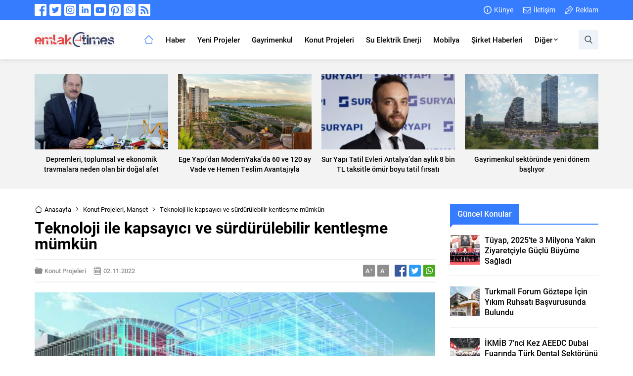

--- FILE ---
content_type: text/html; charset=utf-8
request_url: https://www.google.com/recaptcha/api2/aframe
body_size: 266
content:
<!DOCTYPE HTML><html><head><meta http-equiv="content-type" content="text/html; charset=UTF-8"></head><body><script nonce="F_ii8cIOWdVc8641IQ2maQ">/** Anti-fraud and anti-abuse applications only. See google.com/recaptcha */ try{var clients={'sodar':'https://pagead2.googlesyndication.com/pagead/sodar?'};window.addEventListener("message",function(a){try{if(a.source===window.parent){var b=JSON.parse(a.data);var c=clients[b['id']];if(c){var d=document.createElement('img');d.src=c+b['params']+'&rc='+(localStorage.getItem("rc::a")?sessionStorage.getItem("rc::b"):"");window.document.body.appendChild(d);sessionStorage.setItem("rc::e",parseInt(sessionStorage.getItem("rc::e")||0)+1);localStorage.setItem("rc::h",'1769049839207');}}}catch(b){}});window.parent.postMessage("_grecaptcha_ready", "*");}catch(b){}</script></body></html>